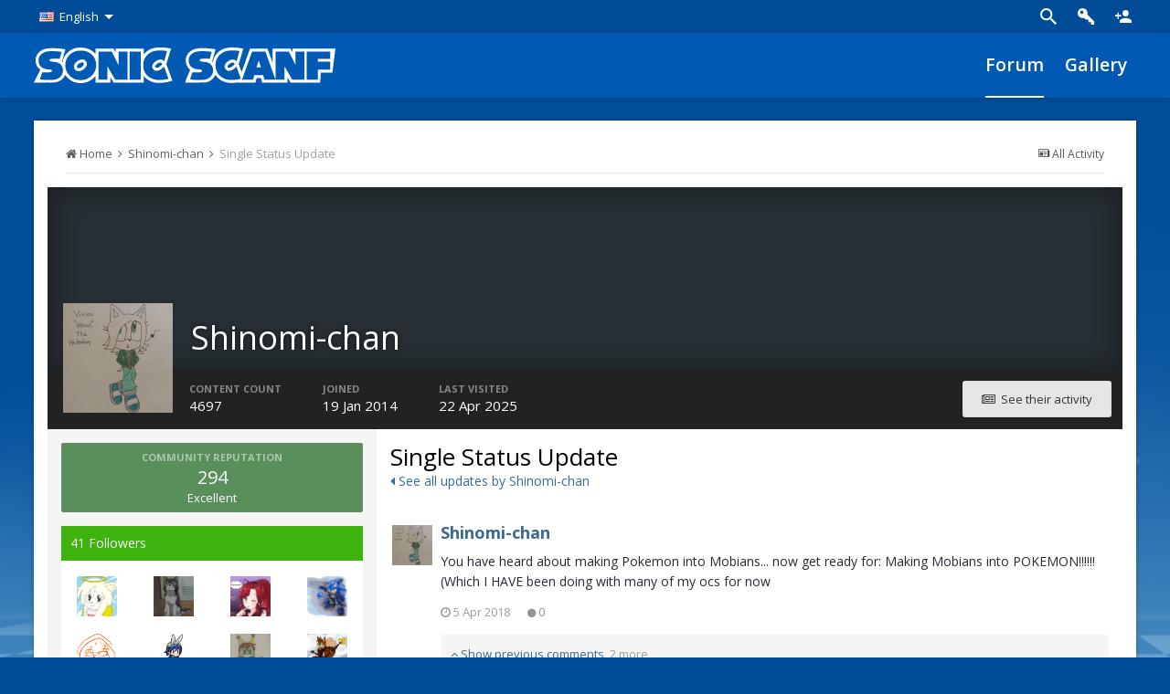

--- FILE ---
content_type: text/html;charset=UTF-8
request_url: https://en-forums.sonicscanf.org/profile/6006-shinomi-chan/?status=8382&type=status&page=2
body_size: 10596
content:
<!DOCTYPE html>
<html lang="en-US" dir="ltr">
	<head>
		<title>Single Status Update - Sonic SCANF Forums</title>
		<!--[if lt IE 9]>
			<link rel="stylesheet" type="text/css" href="https://en-forums.sonicscanf.org/uploads/css_built_2/5e61784858ad3c11f00b5706d12afe52_ie8.css.64d257259548346e615326967c0d2019.css">
			<script src="//en-forums.sonicscanf.org/applications/core/interface/html5shiv/html5shiv.js"></script>
		<![endif]-->
		
<meta charset="utf-8">

	<meta name="viewport" content="width=device-width, initial-scale=1">



	
		
			<meta property="og:site_name" content="Sonic SCANF Forums">
		
	

	
		
			<meta property="og:locale" content="en_US">
		
	

<meta name="theme-color" content="#3c6994">



		

	<link rel='stylesheet' href='https://en-forums.sonicscanf.org/uploads/css_built_2/341e4a57816af3ba440d891ca87450ff_framework.css.c65a878fad2c4954340d757601530436.css?v=906bb1581d' media='all'>

	<link rel='stylesheet' href='https://en-forums.sonicscanf.org/uploads/css_built_2/05e81b71abe4f22d6eb8d1a929494829_responsive.css.1fbcf17bc009b49bbd023b07fd85cebb.css?v=906bb1581d' media='all'>

	<link rel='stylesheet' href='https://en-forums.sonicscanf.org/uploads/css_built_2/90eb5adf50a8c640f633d47fd7eb1778_core.css.e8e30f7bbddb9ccdc5667978525b9c31.css?v=906bb1581d' media='all'>

	<link rel='stylesheet' href='https://en-forums.sonicscanf.org/uploads/css_built_2/5a0da001ccc2200dc5625c3f3934497d_core_responsive.css.f1dd89346dd8059241736922b6f5a926.css?v=906bb1581d' media='all'>

	<link rel='stylesheet' href='https://en-forums.sonicscanf.org/uploads/css_built_2/ffdbd8340d5c38a97b780eeb2549bc3f_profiles.css.765e3b5bec5dab1eae5dbefa331f5a48.css?v=906bb1581d' media='all'>

	<link rel='stylesheet' href='https://en-forums.sonicscanf.org/uploads/css_built_2/f2ef08fd7eaff94a9763df0d2e2aaa1f_streams.css.28b70ec3f504ea75d7430afb375ded23.css?v=906bb1581d' media='all'>

	<link rel='stylesheet' href='https://en-forums.sonicscanf.org/uploads/css_built_2/125515e1b6f230e3adf3a20c594b0cea_profiles_responsive.css.ce2af4a84f9f8a294d875f2b3ab7d3aa.css?v=906bb1581d' media='all'>



<link rel='stylesheet' href='https://en-forums.sonicscanf.org/uploads/css_built_2/258adbb6e4f3e83cd3b355f84e3fa002_custom.css.fd1a480b3c14ceeab496fa017d41aa61.css?v=906bb1581d' media='all'>


<link href='https://fonts.googleapis.com/css?family=Open+Sans:300italic,400italic,600italic,700italic,800italic,700,400,300,600,800&amp;subset=latin,cyrillic' rel='stylesheet' type='text/css'>
<link href='https://fonts.googleapis.com/css?family=PT+Sans+Caption:400,700&amp;subset=latin,cyrillic' rel='stylesheet' type='text/css'>
<link rel="stylesheet" href="https://media.sonicscanf.org/static/templates/sonicscanf/forumv8.css">

		

	

	
		<script type='text/javascript'>
			var ipsDebug = false;
		
			var CKEDITOR_BASEPATH = 'https://en-forums.sonicscanf.org/applications/core/interface/ckeditor/ckeditor/';
		
			var ipsSettings = {
				
				
				
				
				cookie_prefix: "ips4_",
				
				
				cookie_ssl: true,
				
				imgURL: "",
				baseURL: "https://en-forums.sonicscanf.org/",
				jsURL: "//en-forums.sonicscanf.org/applications/core/interface/js/js.php",
				csrfKey: "f1676a73d79890a2850b395dcf7aa87b",
				antiCache: "906bb1581d",
				useCompiledFiles: true,
				links_external: 1
			};
		</script>
	
	
	
	<script type='text/javascript' src='https://en-forums.sonicscanf.org/uploads/javascript_global/root_library.js.e8381ceb63d38a19fd3bbd3ebc9267f1.js?v=906bb1581d' data-ips></script>
	
	
	<script type='text/javascript' src='https://en-forums.sonicscanf.org/uploads/javascript_global/root_js_lang_1.js.bdbaec259c5acf8c39aecd48d96f26dd.js?v=906bb1581d' data-ips></script>
	
	
	<script type='text/javascript' src='https://en-forums.sonicscanf.org/uploads/javascript_global/root_framework.js.2f171d9057a1dba6efd48a56bc9afd89.js?v=906bb1581d' data-ips></script>
	
	
	<script type='text/javascript' src='https://en-forums.sonicscanf.org/uploads/javascript_core/global_global_core.js.eca7d2b8d9610cf8be19f81aa2303988.js?v=906bb1581d' data-ips></script>
	
	
	<script type='text/javascript' src='https://en-forums.sonicscanf.org/uploads/javascript_global/root_front.js.6718598fe95d69a4f0b2042e649d2df4.js?v=906bb1581d' data-ips></script>
	
	
	<script type='text/javascript' src='https://en-forums.sonicscanf.org/uploads/javascript_core/front_front_profile.js.294aee36590280adf89336a924883ea5.js?v=906bb1581d' data-ips></script>
	
	
	<script type='text/javascript' src='https://en-forums.sonicscanf.org/uploads/javascript_core/front_front_statuses.js.ba90a04b3d5e0c0874827ca7b79b11e6.js?v=906bb1581d' data-ips></script>
	
	
	<script type='text/javascript' src='https://en-forums.sonicscanf.org/uploads/javascript_core/front_front_core.js.62536d3aea6f8bf47da65ea397da2104.js?v=906bb1581d' data-ips></script>
	
	
	<script type='text/javascript' src='https://en-forums.sonicscanf.org/uploads/javascript_core/front_app.js.f70bded58af781c87c76f78ffef90566.js?v=906bb1581d' data-ips></script>
	
	
	<script type='text/javascript' src='https://en-forums.sonicscanf.org/uploads/javascript_global/root_map.js.20e17a51c2c6defb57b21e6101cd5565.js?v=906bb1581d' data-ips></script>
	
	
	
		<script type='text/javascript'>
			
				ips.setSetting( 'date_format', jQuery.parseJSON('"mm\/dd\/yy"') );
			
				ips.setSetting( 'date_first_day', jQuery.parseJSON('0') );
			
				ips.setSetting( 'remote_image_proxy', jQuery.parseJSON('0') );
			
			
		</script>
	

<script type="text/javascript" src="https://media.sonicscanf.org/static/templates/sonicscanf/scripts/mainv6.js"></script>

		

		<meta name='yandex-verification' content='49c9dfd76efbecaf' />
	</head>
	<body class='ipsApp ipsApp_front ipsJS_none ipsClearfix' data-controller='core.front.core.app' data-message="" data-pageApp='core' data-pageLocation='front' data-pageModule='members' data-pageController='profile' itemscope itemtype="http://schema.org/WebSite">
		<meta itemprop="url" content="https://en-forums.sonicscanf.org/">
		<a href='#elContent' class='ipsHide' title='Go to main content on this page' accesskey='m'>Jump to content</a>
		
	<div class="wrapper" id="wrapper">
	<div id="userbar">
	
<div class="container" data-controller='core.front.core.navBar'>
	<ul id="languages" class="actions left">
	  <li class="drop-arrow" data-dropdown><a href="#"><img src="https://media.sonicscanf.org/static/templates/sonicscanf/images/icons/lang/en.png">English</a>
	    <div class="dropdown fixed">
	      <ul>
	        <li><a href="https://en-forums.sonicscanf.org/">English</a></li>
	        <li><a href="https://forum.sonicscanf.org/">Русский</a></li>            
	      </ul>
	    </div>
	  </li>
	</ul>

	
<ul id='navigation' class='actions right' data-controller='core.front.core.userbar'>

	<li class="icon auth"><a href="http://en.sonicscanf.org/login/"></a></li>
	<li class="icon signup"><a href="http://en.sonicscanf.org/register/"></a></li>
	
</ul>


<ul id="search" class="actions right">
  <li class="icon search"><a href="#" data-ipsTooltip title='Search'></a></li>
</ul>

<div id='search-box' class="right" data-controller='core.front.core.quickSearch' itemprop="potentialAction" itemscope itemtype="http://schema.org/SearchAction">
  <form accept-charset='utf-8' action='https://en-forums.sonicscanf.org/search/' method='get'>
    <meta itemprop="target" content="https://en-forums.sonicscanf.org/search/?q={q}">
    <input type='text' id='elSearchField' placeholder='Search...' name='q' itemprop="query-input">
    <ul class="actions right">
      <li class="icon settings" data-dropdown><a href="#" data-ipsMenu data-ipsMenu-selectable='radio' data-ipsMenu-appendTo='#search-box'></a>
        <div class="dropdown fixed">
          <div class="head" data-role='searchingIn'>Custom...</div>
          <div class="content">
            <ul id='elSearchFilter_menu' class='ipsSearchMenu ipsMenu ipsMenu_selectable ipsMenu_narrow'>
              <li class='ipsMenu_item ipsMenu_itemChecked' data-ipsMenuValue='all'>
                <a href='https://en-forums.sonicscanf.org/?app=core&amp;module=search&amp;controller=search&amp;csrfKey=f1676a73d79890a2850b395dcf7aa87b' title='All Content'>All Content</a>
              </li>
              <li class='ipsMenu_sep'><hr></li>
              
              <li data-role='globalSearchMenuOptions'></li>
              <li class='ipsMenu_item ipsMenu_itemNonSelect'>
                <a href='https://en-forums.sonicscanf.org/search/' accesskey='4'><i class='fa fa-cog'></i> Advanced Search</a>
              </li>
            </ul>
          </div>
        </div>
      </li>
    </ul>
  </form>
</div>




</div>

	</div>
	<div id="menu">
	<div class="container">
		<a href="https://en-forums.sonicscanf.org/" id="logo"></a>
		<div id="menu-mobile"><ul class="actions"><li class="icon menu"><a href="#" id="sidebar-menu-button"></a></li></ul><a href="#">Forum</a></div>
		<ul id="main-menu">
		<!--<li id="menu-news"><a href="https://en.sonicscanf.org/news/">News</a></li>-->
		<li id="menu-forum" class="active"><a href="/">Forum</a></li>
		<li id="menu-gallery"><a href="https://en.sonicscanf.org/gallery/">Gallery</a></li>
		<!--<li id="menu-fanfiction"><a href="https://en.sonicscanf.org/fanfiction/">Fanfiction</a></li>-->
		<!--<li id="menu-comics"><a href="https://en.sonicscanf.org/comics/">Comics</a></li>-->
		</ul>
	</div>
	</div>
	<div class="container page">
	
	<div id='sidebar' class='' data-controller='core.front.widgets.sidebar'>
		<div class="top">
      <div class="head"></div>
      
    </div>
    <div class="wrapper guest">
      <ul class="menu-list">
        <li class="home">Forums<a href="https://en-forums.sonicscanf.org/"></a></li>
        <li class="search">Search<a href="https://en-forums.sonicscanf.org/search/"></a></li>
        
          <li class="auth">Sign In<a href="http://en.sonicscanf.org/login/"></a></li> 
          <li class="signup">Register<a href="http://en.sonicscanf.org/register/"></a></li> 
        
      </ul>
      
    </div>
	</div>

	<div id="content" class="forum">
		<div class="block">
				<div class="content" id='ipsLayout_contentArea'>
					<div id='elHeaderNavigation' class='ipsSubNavigation'>
						
<nav class='ipsBreadcrumb ipsBreadcrumb_top ipsFaded_withHover'>
	

	<ul class='ipsList_inline ipsPos_right'>
		
		<li>
			<a data-action="defaultStream" class='ipsType_light '  href='https://en-forums.sonicscanf.org/discover/'><i class='icon-newspaper'></i> <span>All Activity</span></a>
		</li>
		
	</ul>

	<ul  itemscope itemtype="http://schema.org/BreadcrumbList">
		<li  itemprop="itemListElement" itemscope itemtype="http://schema.org/ListItem">
			<a href='https://en-forums.sonicscanf.org/' itemprop="url">
				<span itemprop="name"><i class='fa fa-home'></i> Home <i class='fa fa-angle-right'></i></span>
			</a>
		</li>
		
		
			<li  itemprop="itemListElement" itemscope itemtype="http://schema.org/ListItem">
				
					<a href='https://en-forums.sonicscanf.org/profile/6006-shinomi-chan/' itemprop="url">
						<span itemprop="name">Shinomi-chan <i class='fa fa-angle-right'></i></span>
					</a>
				
			</li>
			
		
			<li  itemprop="itemListElement" itemscope itemtype="http://schema.org/ListItem">
				
					Single Status Update
				
			</li>
			
		
	</ul>
</nav>
					</div>
					<div id='ipsLayout_contentWrapper'>
						
						<div id='ipsLayout_mainArea'>
							<a id='elContent'></a>
							
							
							

	<div class='cWidgetContainer '  data-role='widgetReceiver' data-orientation='horizontal' data-widgetArea='header'>
		<ul class='ipsList_reset'>
    
			
				<li class='block  ipsWidgetHide ipsHide' data-blockID='app_core_announcements_announcements' data-blockConfig="true" data-blockTitle="Announcements" data-controller='core.front.widgets.block'></li>
			
		
    </ul>
	</div>


							

<!-- When altering this template be sure to also check for similar in the hovercard -->
<div data-controller='core.front.profile.main'>
	

<header data-role="profileHeader">
	<div class='ipsPageHead_special ' id='elProfileHeader' data-controller='core.front.core.coverPhoto' data-url="https://en-forums.sonicscanf.org/profile/6006-shinomi-chan/?csrfKey=f1676a73d79890a2850b395dcf7aa87b" data-coverOffset='0'>
		
		
		<div class='ipsColumns ipsColumns_collapsePhone' data-hideOnCoverEdit>
			<div class='ipsColumn ipsColumn_fixed ipsColumn_narrow ipsPos_center' id='elProfilePhoto'>
				
					<a href="https://en-forums.sonicscanf.org/uploads/monthly_2016_11/581f84ecce634_13000096_617854125034007_5502457929050049813_n_jpgoh2865235179042f3e6840595dc2cb6275oe58C6483D.191ab46697ae7f848905245b4db97db9" data-ipsLightbox class='ipsUserPhoto ipsUserPhoto_xlarge'>					
						<img src='https://en-forums.sonicscanf.org/uploads/monthly_2016_11/581f84ecce634_13000096_617854125034007_5502457929050049813_n_jpgoh2865235179042f3e6840595dc2cb6275oe58C6483D.thumb_191ab46697ae7f848905245b4db97db9.32d15dc5a6cfa337e15bcc1621692309' alt=''>
					</a>
				
				
			</div>
			<div class='ipsColumn ipsColumn_fluid'>
				<div class='ipsPos_left ipsPad cProfileHeader_name'>
					<h1 class='ipsType_reset'>Shinomi-chan</h1>
					<span>Members</span>
				</div>
				
					<ul class='ipsList_inline ipsPad ipsResponsive_hidePhone ipsResponsive_block'>
						
							
							<li>

<div data-followApp='core' data-followArea='member' data-followID='6006'  data-controller='core.front.core.followButton'>
	
		

	
</div></li>
						
						
					</ul>
				
			</div>
		</div>
	</div>

	<div class='ipsGrid ipsAreaBackground ipsPad ipsResponsive_showPhone ipsResponsive_block'>
		
		
			
		
		

		
			<div class='ipsGrid_span6'>
				
				

<div data-followApp='core' data-followArea='member' data-followID='6006'  data-controller='core.front.core.followButton'>
	
		

	
</div>
			</div>
		
		
		<div data-role='switchView' class='ipsGrid_span6'>
			<div data-action="goToProfile" data-type='phone' class='ipsHide'>
				<a href='https://en-forums.sonicscanf.org/profile/6006-shinomi-chan/' class='ipsButton ipsButton_light ipsButton_small ipsButton_fullWidth' title="Shinomi-chan's Profile"><i class='fa fa-user'></i></a>
			</div>
			<div data-action="browseContent" data-type='phone' class=''>
				<a href="https://en-forums.sonicscanf.org/profile/6006-shinomi-chan/content/" class='ipsButton ipsButton_alternate ipsButton_small ipsButton_fullWidth'  title="Shinomi-chan's Content"><i class='fa fa-newspaper-o'></i></a>
			</div>
		</div>
	</div>

	<div id='elProfileStats' class='ipsClearfix'>
		<div data-role='switchView' class='ipsResponsive_hidePhone ipsResponsive_block'>
			<a href='https://en-forums.sonicscanf.org/profile/6006-shinomi-chan/' class='ipsButton ipsButton_veryLight ipsButton_medium ipsPos_right ipsHide' data-action="goToProfile" data-type='full' title="Shinomi-chan's Profile"><i class='fa fa-user'></i> <span class='ipsResponsive_showDesktop ipsResponsive_inline'>&nbsp;View profile</span></a>
			<a href="https://en-forums.sonicscanf.org/profile/6006-shinomi-chan/content/" class='ipsButton ipsButton_light ipsButton_medium ipsPos_right ' data-action="browseContent" data-type='full' title="Shinomi-chan's Content"><i class='fa fa-newspaper-o'></i> <span class='ipsResponsive_showDesktop ipsResponsive_inline'>&nbsp;See their activity</span></a>
		</div>
		<ul class='ipsList_inline ipsPos_left'>
			<li>
				<h4 class='ipsType_minorHeading'>Content count</h4>
				4697
			</li>
			<li>
				<h4 class='ipsType_minorHeading'>Joined</h4>
				<time datetime='2014-01-19T10:22:03Z' title='01/19/14 10:22  AM' data-short='Jan 14'>19 Jan 2014</time>
			</li>
			<li>
				<h4 class='ipsType_minorHeading'>Last visited</h4>
				<span>
					 <time datetime='2025-04-22T10:00:49Z' title='04/22/25 10:00  AM' data-short='Apr 25'>22 Apr 2025</time>
				</span>
			</li>
		</ul>
	</div>
</header>
	<div data-role="profileContent">

		<div class='ipsColumns ipsColumns_noSpacing ipsColumns_collapseTablet' data-controller="core.front.profile.body">
			<div class='ipsColumn ipsColumn_fixed ipsColumn_veryWide' id='elProfileInfoColumn'>
				<div class='ipsAreaBackground_light ipsPad'>
					
						<div class='cProfileSidebarBlock ipsBox ipsSpacer_bottom'>
							
								<div class='cProfileRepScore ipsPad_half cProfileRepScore_positive'>
									<h2 class='ipsType_minorHeading'>Community Reputation</h2>
									<span class='cProfileRepScore_points'>294</span>
									
										<span class='cProfileRepScore_title'>Excellent</span>
									
									
								</div>
							
						</div>
					
					
					
                        
                    
					
						<div class='ipsWidget ipsWidget_vertical cProfileSidebarBlock ipsBox ipsSpacer_bottom' id='elFollowers' data-feedID='member-6006' data-controller='core.front.profile.followers'>
							

<h2 class='ipsWidget_title ipsType_reset'>
	
	41 Followers
</h2>
<div class='ipsWidget_inner'>
	
		<ul class='ipsGrid ipsSpacer_top'>
			
				
					<li class='ipsGrid_span3 ipsType_center ' data-ipsTooltip title='sweet_lil_Eliza'>


	<a href="https://en-forums.sonicscanf.org/profile/5723-sweet_lil_eliza/"  class="ipsUserPhoto ipsUserPhoto_mini" title="Go to sweet_lil_Eliza's profile">
		<img src='https://en-forums.sonicscanf.org/uploads/monthly_2016_12/xmas.png.e77b7f8fe22a4a8e78a884392b4bb3a5.thumb.png.3536d5bf1d13cce58ed7f37f90d730ee.png' alt='sweet_lil_Eliza' itemprop="image">
	</a>
</li>
				
			
				
					<li class='ipsGrid_span3 ipsType_center ' data-ipsTooltip title='Inuki'>


	<a href="https://en-forums.sonicscanf.org/profile/7058-inuki/"  class="ipsUserPhoto ipsUserPhoto_mini" title="Go to Inuki's profile">
		<img src='https://en-forums.sonicscanf.org/uploads/profile/photo-thumb-7058.png' alt='Inuki' itemprop="image">
	</a>
</li>
				
			
				
					<li class='ipsGrid_span3 ipsType_center ' data-ipsTooltip title='Margred'>


	<a href="https://en-forums.sonicscanf.org/profile/8625-margred/"  class="ipsUserPhoto ipsUserPhoto_mini" title="Go to Margred's profile">
		<img src='https://en-forums.sonicscanf.org/uploads/monthly_2020_12/20201220_013440.jpg.7f7b3ff96ad13b9c2bd973ab55cefe65.thumb.jpg.d3c5556564d2d16a061d2e2b32977bf5.jpg' alt='Margred' itemprop="image">
	</a>
</li>
				
			
				
					<li class='ipsGrid_span3 ipsType_center ' data-ipsTooltip title='Lino Blythe'>


	<a href="https://en-forums.sonicscanf.org/profile/7039-lino-blythe/"  class="ipsUserPhoto ipsUserPhoto_mini" title="Go to Lino Blythe's profile">
		<img src='https://en-forums.sonicscanf.org/uploads/profile/photo-thumb-7039.png' alt='Lino Blythe' itemprop="image">
	</a>
</li>
				
			
				
					<li class='ipsGrid_span3 ipsType_center ' data-ipsTooltip title='Delicious echidna'>


	<a href="https://en-forums.sonicscanf.org/profile/395-delicious-echidna/"  class="ipsUserPhoto ipsUserPhoto_mini" title="Go to Delicious echidna's profile">
		<img src='https://en-forums.sonicscanf.org/uploads/monthly_2019_08/jody_3.png.a0065cf1cb72f4e610cccfba0b6cb4e6.thumb.png.c05d8f7d8576b0857407963da304cad5.png' alt='Delicious echidna' itemprop="image">
	</a>
</li>
				
			
				
					<li class='ipsGrid_span3 ipsType_center ' data-ipsTooltip title='Pearl98'>


	<a href="https://en-forums.sonicscanf.org/profile/249-pearl98/"  class="ipsUserPhoto ipsUserPhoto_mini" title="Go to Pearl98's profile">
		<img src='https://en-forums.sonicscanf.org/uploads/monthly_2018_08/Spring_Chrom.thumb.png.2642afeb851b49167d6db5df9074bec9.png' alt='Pearl98' itemprop="image">
	</a>
</li>
				
			
				
					<li class='ipsGrid_span3 ipsType_center ' data-ipsTooltip title='Skye Prower'>


	<a href="https://en-forums.sonicscanf.org/profile/415-skye-prower/"  class="ipsUserPhoto ipsUserPhoto_mini" title="Go to Skye Prower's profile">
		<img src='https://en-forums.sonicscanf.org/uploads/monthly_2017_11/5a033f172642f_23231178_923688991117184_6338213083116180147_n_jpgoh034a4464a057f918f7a33a64de6f8227oe5AAA3946.thumb_83cffe62d7de2d4ba9f8191329fb7b1b.a8d8ec7aac5bb42ce5fe0a51a58f3092' alt='Skye Prower' itemprop="image">
	</a>
</li>
				
			
				
					<li class='ipsGrid_span3 ipsType_center ' data-ipsTooltip title='Danny Felixe'>


	<a href="https://en-forums.sonicscanf.org/profile/625-danny-felixe/"  class="ipsUserPhoto ipsUserPhoto_mini" title="Go to Danny Felixe's profile">
		<img src='https://en-forums.sonicscanf.org/uploads/monthly_2020_09/Dylan-s-Bday-2020.jpg.eed150438b068ddd0df7928f2bcf3aa5.thumb.jpg.97a35b2ed6e6b5a0cf1d56371a62f8e5.jpg' alt='Danny Felixe' itemprop="image">
	</a>
</li>
				
			
				
					<li class='ipsGrid_span3 ipsType_center ' data-ipsTooltip title='Device'>


	<a href="https://en-forums.sonicscanf.org/profile/2966-device/"  class="ipsUserPhoto ipsUserPhoto_mini" title="Go to Device's profile">
		<img src='https://en-forums.sonicscanf.org/uploads/profile/photo-thumb-2966.png' alt='Device' itemprop="image">
	</a>
</li>
				
			
				
					<li class='ipsGrid_span3 ipsType_center ' data-ipsTooltip title='The Jest'>


	<a href="https://en-forums.sonicscanf.org/profile/280-the-jest/"  class="ipsUserPhoto ipsUserPhoto_mini" title="Go to The Jest's profile">
		<img src='https://en-forums.sonicscanf.org/uploads/profile/photo-thumb-280.png' alt='The Jest' itemprop="image">
	</a>
</li>
				
			
				
					<li class='ipsGrid_span3 ipsType_center ' data-ipsTooltip title='Shadow'>


	<a href="https://en-forums.sonicscanf.org/profile/317-shadow/"  class="ipsUserPhoto ipsUserPhoto_mini" title="Go to Shadow's profile">
		<img src='https://en-forums.sonicscanf.org/uploads/monthly_2016_03/LastOrderAvatar.png.3814d7606366ec9e80d8671ef9b4a97f.thumb.png.5157cadca732d8e8694ee4ad244becff.png' alt='Shadow' itemprop="image">
	</a>
</li>
				
			
				
					<li class='ipsGrid_span3 ipsType_center ' data-ipsTooltip title='BrayPlays (Formerly CyDra)'>


	<a href="https://en-forums.sonicscanf.org/profile/614-brayplays-formerly-cydra/"  class="ipsUserPhoto ipsUserPhoto_mini" title="Go to BrayPlays (Formerly CyDra)'s profile">
		<img src='https://en-forums.sonicscanf.org/uploads/monthly_2023_04/644942c0baa26_unnamed(2).jpg.b834748ca7a6c596b006bb8e7137174e.thumb.jpg.13cdad7a5927f255b053ca3f1ebeb97c.jpg' alt='BrayPlays (Formerly CyDra)' itemprop="image">
	</a>
</li>
				
			
		</ul>
	
</div>

	<p class='ipsType_right ipsType_reset ipsPad_half ipsType_small ipsType_light ipsAreaBackground_light'>
		<a href='https://en-forums.sonicscanf.org/profile/6006-shinomi-chan/followers/' class='ipsType_blendLinks'>See all followers <i class='fa fa-caret-right'></i></a>
	</p>

						</div>
	 				

					<div class='ipsWidget ipsWidget_vertical cProfileSidebarBlock ipsBox ipsSpacer_bottom'>
						<h2 class='ipsWidget_title ipsType_reset'>About Shinomi-chan</h2>
						<div class='ipsWidget_inner ipsPad'>
							
							<ul class='ipsDataList ipsDataList_reducedSpacing cProfileFields'>
								
								
									<li class='ipsDataItem'>
										<span class='ipsDataItem_generic ipsDataItem_size3 ipsType_break'><strong>Rank</strong></span>
										<div class='ipsDataItem_generic ipsType_break'>
											
												Regular
												<br>
											
											<span class='ipsPip'></span><span class='ipsPip'></span><span class='ipsPip'></span>
										</div>
									</li>
								
								
									<li class='ipsDataItem'>
										<span class='ipsDataItem_generic ipsDataItem_size3 ipsType_break'><strong>Birthday</strong></span>
										<span class='ipsDataItem_generic'>01/31/96</span>
									</li>
								
							</ul>
						</div>
					</div>
					
						
						<div class='ipsWidget ipsWidget_vertical cProfileSidebarBlock ipsBox ipsSpacer_bottom'>
							
                                <h2 class='ipsWidget_title ipsType_reset'>Profile Information</h2>
                            
                            <div class='ipsWidget_inner ipsPad'>
								<ul class='ipsDataList ipsDataList_reducedSpacing cProfileFields'>
									
										<li class='ipsDataItem ipsType_break'>
											<span class='ipsDataItem_generic ipsDataItem_size3 ipsType_break'><strong>Gender</strong></span>
											<span class='ipsDataItem_generic'>Female</span>
										</li>
									
										<li class='ipsDataItem ipsType_break'>
											<span class='ipsDataItem_generic ipsDataItem_size3 ipsType_break'><strong>Location</strong></span>
											<span class='ipsDataItem_generic'>Probably somewhere, Possibly DEAD</span>
										</li>
									
										<li class='ipsDataItem ipsType_break'>
											<span class='ipsDataItem_generic ipsDataItem_size3 ipsType_break'><strong>Interests</strong></span>
											<span class='ipsDataItem_generic'>Sonic comics/games video games (Persona, Kingdom Hearts, Rpg maker games etc.)<br />
<br />
 anime<br />
<br />
 manga/manhua<br />
<br />
cartoons (mostly old cartoon networks and Disney but eh.. There are many good old cartoons)<br />
<br />
 horror movies/stories, Creepy Pasta<br />
<br />
Mysteries, Unknown places, anything mystical<br />
<br />
Vocaloid (games and songs)<br />
<br />
 drawing (mostly Sonic characters own and original characters) though I&#039;ve tried practicing drawing people too<br />
<br />
Writing Fanfics<br />
<br />
 Everything that has to do with ghosts, fairies, zombies and such (so anything Supernatural or magical)<br />
<br />
Making New friends. (so if you want to talk to me then just send a message!)<br />
<br />
Hugs :3 There can never be too much hugs<br />
<br />
Red color or anything red<br />
<br />
Depends.. But sometimes Role-Play (If it is light role-play since I&#039;m not really good at it..)<br />
<br />
Watching different youtubers videos (Jacksepticeye, Anime Man, Akidearest, Channel Awesome, Nostalgia Critic, Domics, TheFearRaiser, Nigahiga, Markiplier, Pewdiepie, Laeppavika, Jordan Underneath, Peanutbuttergamer, Caddicarus, Scarfulhu, Cinnamontoastken, Jontron, Brutalmoose mostly but if you know other great youtubers I&#039;d be more than glad to hear about them :) )</span>
										</li>
									
								</ul>
							</div>
						</div>
						
					
						
						<div class='ipsWidget ipsWidget_vertical cProfileSidebarBlock ipsBox ipsSpacer_bottom'>
							
                                <h2 class='ipsWidget_title ipsType_reset'>Contact Methods</h2>
                            
                            <div class='ipsWidget_inner ipsPad'>
								<ul class='ipsDataList ipsDataList_reducedSpacing cProfileFields'>
									
										<li class='ipsDataItem ipsType_break'>
											<span class='ipsDataItem_generic ipsDataItem_size3 ipsType_break'><strong>Steam</strong></span>
											<span class='ipsDataItem_generic'>shinomichan</span>
										</li>
									
										<li class='ipsDataItem ipsType_break'>
											<span class='ipsDataItem_generic ipsDataItem_size3 ipsType_break'><strong>DeviantArt</strong></span>
											<span class='ipsDataItem_generic'>ShinomiChancy</span>
										</li>
									
										<li class='ipsDataItem ipsType_break'>
											<span class='ipsDataItem_generic ipsDataItem_size3 ipsType_break'><strong>YouTube</strong></span>
											<span class='ipsDataItem_generic'>Shinomi Chan</span>
										</li>
									
								</ul>
							</div>
						</div>
						
					
					
					
						<div class='ipsWidget ipsWidget_vertical cProfileSidebarBlock ipsBox ipsSpacer_bottom' data-controller='core.front.profile.toggleBlock'>
							


	
	<h2 class='ipsWidget_title ipsType_reset'>
		

		Recent Profile Visitors
	</h2>
	<div class='ipsWidget_inner ipsPad'>
		<span class='ipsType_light'>
			584853 profile views
		</span>
		
			<ul class='ipsDataList ipsDataList_reducedSpacing ipsSpacer_top'>
			
				<li class='ipsDataItem'>
					<div class='ipsType_center ipsDataItem_icon'>
						


	<a href="https://en-forums.sonicscanf.org/profile/8625-margred/" data-ipsHover data-ipsHover-target="https://en-forums.sonicscanf.org/profile/8625-margred/?do=hovercard" class="ipsUserPhoto ipsUserPhoto_tiny" title="Go to Margred's profile">
		<img src='https://en-forums.sonicscanf.org/uploads/monthly_2020_12/20201220_013440.jpg.7f7b3ff96ad13b9c2bd973ab55cefe65.thumb.jpg.d3c5556564d2d16a061d2e2b32977bf5.jpg' alt='Margred' itemprop="image">
	</a>

					</div>
					<div class='ipsDataItem_main'>
						<h3 class='ipsDataItem_title'>
<a href='https://en-forums.sonicscanf.org/profile/8625-margred/' data-ipsHover data-ipsHover-target='https://en-forums.sonicscanf.org/profile/8625-margred/?do=hovercard&amp;referrer=https%253A%252F%252Fen-forums.sonicscanf.org%252Fprofile%252F6006-shinomi-chan%252F%253Fstatus%253D8382%2526type%253Dstatus%2526page%253D2' title="Go to Margred's profile">Margred</a></h3>
						<p class='ipsDataItem_meta ipsType_light'><time datetime='2025-07-01T08:05:25Z' title='07/01/25  8:05  AM' data-short='Jul 25'>1 Jul 2025</time></p>
					</div>
				</li>
			
				<li class='ipsDataItem'>
					<div class='ipsType_center ipsDataItem_icon'>
						


	<a href="https://en-forums.sonicscanf.org/profile/6321-thevaleev/" data-ipsHover data-ipsHover-target="https://en-forums.sonicscanf.org/profile/6321-thevaleev/?do=hovercard" class="ipsUserPhoto ipsUserPhoto_tiny" title="Go to thevaleev's profile">
		<img src='https://en-forums.sonicscanf.org/uploads/monthly_2025_03/pic.png.176d683a13c411ced16e97bb260290c7.thumb.png.8fbbefcfb19a48dd4bae640409e73493.png' alt='thevaleev' itemprop="image">
	</a>

					</div>
					<div class='ipsDataItem_main'>
						<h3 class='ipsDataItem_title'>
<a href='https://en-forums.sonicscanf.org/profile/6321-thevaleev/' data-ipsHover data-ipsHover-target='https://en-forums.sonicscanf.org/profile/6321-thevaleev/?do=hovercard&amp;referrer=https%253A%252F%252Fen-forums.sonicscanf.org%252Fprofile%252F6006-shinomi-chan%252F%253Fstatus%253D8382%2526type%253Dstatus%2526page%253D2' title="Go to thevaleev's profile">thevaleev</a></h3>
						<p class='ipsDataItem_meta ipsType_light'><time datetime='2025-03-27T10:14:28Z' title='03/27/25 10:14  AM' data-short='Mar 25'>27 Mar 2025</time></p>
					</div>
				</li>
			
				<li class='ipsDataItem'>
					<div class='ipsType_center ipsDataItem_icon'>
						


	<a href="https://en-forums.sonicscanf.org/profile/1799-chaoskaiser/" data-ipsHover data-ipsHover-target="https://en-forums.sonicscanf.org/profile/1799-chaoskaiser/?do=hovercard" class="ipsUserPhoto ipsUserPhoto_tiny" title="Go to ChaosKaiser's profile">
		<img src='https://en-forums.sonicscanf.org/uploads/monthly_2017_12/5a32c1e193fa4_25299065_943375189148564_8782068923602368202_n_jpgoh6df7bed1a7db67527fe6ddc003b3976doe5ABD4A1E.thumb_324fc5eb15d000bcf3641190b0867d0a.075e326f42534f9f8069ca93d744e75d' alt='ChaosKaiser' itemprop="image">
	</a>

					</div>
					<div class='ipsDataItem_main'>
						<h3 class='ipsDataItem_title'>
<a href='https://en-forums.sonicscanf.org/profile/1799-chaoskaiser/' data-ipsHover data-ipsHover-target='https://en-forums.sonicscanf.org/profile/1799-chaoskaiser/?do=hovercard&amp;referrer=https%253A%252F%252Fen-forums.sonicscanf.org%252Fprofile%252F6006-shinomi-chan%252F%253Fstatus%253D8382%2526type%253Dstatus%2526page%253D2' title="Go to ChaosKaiser's profile">ChaosKaiser</a></h3>
						<p class='ipsDataItem_meta ipsType_light'><time datetime='2025-03-21T12:59:01Z' title='03/21/25 12:59  PM' data-short='Mar 25'>21 Mar 2025</time></p>
					</div>
				</li>
			
				<li class='ipsDataItem'>
					<div class='ipsType_center ipsDataItem_icon'>
						


	<a href="https://en-forums.sonicscanf.org/profile/625-danny-felixe/" data-ipsHover data-ipsHover-target="https://en-forums.sonicscanf.org/profile/625-danny-felixe/?do=hovercard" class="ipsUserPhoto ipsUserPhoto_tiny" title="Go to Danny Felixe's profile">
		<img src='https://en-forums.sonicscanf.org/uploads/monthly_2020_09/Dylan-s-Bday-2020.jpg.eed150438b068ddd0df7928f2bcf3aa5.thumb.jpg.97a35b2ed6e6b5a0cf1d56371a62f8e5.jpg' alt='Danny Felixe' itemprop="image">
	</a>

					</div>
					<div class='ipsDataItem_main'>
						<h3 class='ipsDataItem_title'>
<a href='https://en-forums.sonicscanf.org/profile/625-danny-felixe/' data-ipsHover data-ipsHover-target='https://en-forums.sonicscanf.org/profile/625-danny-felixe/?do=hovercard&amp;referrer=https%253A%252F%252Fen-forums.sonicscanf.org%252Fprofile%252F6006-shinomi-chan%252F%253Fstatus%253D8382%2526type%253Dstatus%2526page%253D2' title="Go to Danny Felixe's profile">Danny Felixe</a></h3>
						<p class='ipsDataItem_meta ipsType_light'><time datetime='2025-01-23T18:12:31Z' title='01/23/25  6:12  PM' data-short='Jan 25'>23 Jan 2025</time></p>
					</div>
				</li>
			
				<li class='ipsDataItem'>
					<div class='ipsType_center ipsDataItem_icon'>
						


	<a href="https://en-forums.sonicscanf.org/profile/427-geoffrey-st-john/" data-ipsHover data-ipsHover-target="https://en-forums.sonicscanf.org/profile/427-geoffrey-st-john/?do=hovercard" class="ipsUserPhoto ipsUserPhoto_tiny" title="Go to Geoffrey St John's profile">
		<img src='https://en-forums.sonicscanf.org/uploads/monthly_2020_12/img_20170720_161924_by_cesarlocodellapiz-dbh0j9t.jpg.2172590773046fa189c6573122087a32.thumb.jpg.8787391a905db35bf80a59f831011cc9.jpg' alt='Geoffrey St John' itemprop="image">
	</a>

					</div>
					<div class='ipsDataItem_main'>
						<h3 class='ipsDataItem_title'>
<a href='https://en-forums.sonicscanf.org/profile/427-geoffrey-st-john/' data-ipsHover data-ipsHover-target='https://en-forums.sonicscanf.org/profile/427-geoffrey-st-john/?do=hovercard&amp;referrer=https%253A%252F%252Fen-forums.sonicscanf.org%252Fprofile%252F6006-shinomi-chan%252F%253Fstatus%253D8382%2526type%253Dstatus%2526page%253D2' title="Go to Geoffrey St John's profile">Geoffrey St John</a></h3>
						<p class='ipsDataItem_meta ipsType_light'><time datetime='2025-01-21T11:44:11Z' title='01/21/25 11:44  AM' data-short='Jan 25'>21 Jan 2025</time></p>
					</div>
				</li>
			
				<li class='ipsDataItem'>
					<div class='ipsType_center ipsDataItem_icon'>
						


	<a href="https://en-forums.sonicscanf.org/profile/12020-yumallah/" data-ipsHover data-ipsHover-target="https://en-forums.sonicscanf.org/profile/12020-yumallah/?do=hovercard" class="ipsUserPhoto ipsUserPhoto_tiny" title="Go to yumallah's profile">
		<img src='https://en-forums.sonicscanf.org/uploads/monthly_2023_09/Picsart_23-08-25_13-01-33-626.jpg.72fd61cc393a57b93e039e46d067dbd0.thumb.jpg.a408f6277453aeeb299b971913912f58.jpg' alt='yumallah' itemprop="image">
	</a>

					</div>
					<div class='ipsDataItem_main'>
						<h3 class='ipsDataItem_title'>
<a href='https://en-forums.sonicscanf.org/profile/12020-yumallah/' data-ipsHover data-ipsHover-target='https://en-forums.sonicscanf.org/profile/12020-yumallah/?do=hovercard&amp;referrer=https%253A%252F%252Fen-forums.sonicscanf.org%252Fprofile%252F6006-shinomi-chan%252F%253Fstatus%253D8382%2526type%253Dstatus%2526page%253D2' title="Go to yumallah's profile">yumallah</a></h3>
						<p class='ipsDataItem_meta ipsType_light'><time datetime='2023-01-06T23:14:52Z' title='01/06/23 11:14  PM' data-short='Jan 23'>6 Jan 2023</time></p>
					</div>
				</li>
			
			</ul>
		
	</div>

		
						</div>
					
				</div>

			</div>
			<section class='ipsColumn ipsColumn_fluid'>
				
<div class='ipsPad' id='elSingleStatusUpdate'>
	<h2 class='ipsType_pageTitle '>
		Single Status Update
	</h2>
	<p class='ipsType_reset ipsType_normal ipsSpacer_bottom'>
		<a href='https://en-forums.sonicscanf.org/profile/6006-shinomi-chan/?do=content&amp;type=core_statuses_status&amp;change_section=1'><i class='fa fa-caret-left'></i> See all updates by Shinomi-chan</a>
	</p>
	<div data-controller='core.front.profile.statusFeed' class='cStatusUpdates ipsSpacer_top'>
		<ol class='ipsType_normal ipsList_reset' data-role='commentFeed'>
			

<li data-controller='core.front.statuses.status' class='ipsStreamItem ipsStreamItem_contentBlock   ipsAreaBackground_reset ipsPad' data-timestamp='1522944804' data-role='activityItem' data-statusid="8382">
	<a id='status-8382'></a>
	<div class='ipsStreamItem_container'>
		<div class='ipsStreamItem_header ipsPhotoPanel ipsPhotoPanel_mini'>
			<span class='ipsStreamItem_contentType' data-ipsTooltip title='Status Update'><i class='fa fa-user'></i></span>
			
				


	<a href="https://en-forums.sonicscanf.org/profile/6006-shinomi-chan/" data-ipsHover data-ipsHover-target="https://en-forums.sonicscanf.org/profile/6006-shinomi-chan/?do=hovercard" class="ipsUserPhoto ipsUserPhoto_mini" title="Go to Shinomi-chan's profile">
		<img src='https://en-forums.sonicscanf.org/uploads/monthly_2016_11/581f84ecce634_13000096_617854125034007_5502457929050049813_n_jpgoh2865235179042f3e6840595dc2cb6275oe58C6483D.thumb_191ab46697ae7f848905245b4db97db9.32d15dc5a6cfa337e15bcc1621692309' alt='Shinomi-chan' itemprop="image">
	</a>

			
			<div>
				<h2 class='ipsType_reset ipsStreamItem_title  ipsType_break'>
					
						<strong>
							
								
<a href='https://en-forums.sonicscanf.org/profile/6006-shinomi-chan/' data-ipsHover data-ipsHover-target='https://en-forums.sonicscanf.org/profile/6006-shinomi-chan/?do=hovercard&amp;referrer=https%253A%252F%252Fen-forums.sonicscanf.org%252Fprofile%252F6006-shinomi-chan%252F%253Fstatus%253D8382%2526type%253Dstatus%2526page%253D2' title="Go to Shinomi-chan's profile">Shinomi-chan</a>
							
						</strong>
					
					
				</h2>
				
			</div>
		</div>
		
			<div class='ipsStreamItem_snippet'>
				<div class='ipsType_richText ipsType_normal ipsContained'>
<p>You have heard about making Pokemon into Mobians... now get ready for: Making Mobians into POKEMON!!!!!! (Which I HAVE been doing with many of my ocs for now</p>
</div>
			</div>
		
		
			<ul class='ipsList_inline ipsStreamItem_meta ipsFaded_withHover'>
				<li class='ipsType_medium'> <a href='https://en-forums.sonicscanf.org/profile/6006-shinomi-chan/?status=8382&amp;type=status' class='ipsType_blendLinks'><span class='ipsType_light'><i class='fa fa-clock-o'></i> <time datetime='2018-04-05T16:13:24Z' title='04/05/18  4:13  PM' data-short='Apr 18'>5 Apr 2018</time></span></a></li>
				
					<li class='ipsType_light ipsType_medium'>
<div data-controller='core.front.core.reputation' class='ipsRep_mini'>
	
		<div class='ipsLikeRep'>
			
				<span class='ipsReputation_count ipsType_neutral'><i class='fa fa-circle ipsType_small'></i> 0</span>
			
			
			
		</div>
	
</div></li>
				
				
					
			</ul>
		
		
			<div class='ipsComment_feed ipsComment_subComments ipsType_medium'>
				<ol class="ipsList_reset" data-role='statusComments' data-currentPage='2'>
					


	

	
		<li class="ipsComment ipsClearfix ipsAreaBackground_light cStatusUpdates_pagination">
			<a href="https://en-forums.sonicscanf.org/profile/6006-shinomi-chan/?status=8382&amp;type=status&amp;page=3" data-action="loadPreviousComments"><i class="fa fa-angle-up"></i> Show previous comments &nbsp;<span class="ipsType_light">2 more</span></a>
		</li>
	



	


	
<li class="ipsComment ipsAreaBackground_light ipsClearfix " data-commentid="32862" itemscope itemtype="http://schema.org/Comment">
	


	<a href="https://en-forums.sonicscanf.org/profile/415-skye-prower/" data-ipsHover data-ipsHover-target="https://en-forums.sonicscanf.org/profile/415-skye-prower/?do=hovercard" class="ipsUserPhoto ipsUserPhoto_tiny" title="Go to Skye Prower's profile">
		<img src='https://en-forums.sonicscanf.org/uploads/monthly_2017_11/5a033f172642f_23231178_923688991117184_6338213083116180147_n_jpgoh034a4464a057f918f7a33a64de6f8227oe5AAA3946.thumb_83cffe62d7de2d4ba9f8191329fb7b1b.a8d8ec7aac5bb42ce5fe0a51a58f3092' alt='Skye Prower' itemprop="image">
	</a>

	
<div class="ipsComment_content ipsFaded_withHover" data-controller="core.front.core.comment">
	<p class="ipsComment_author ipsType_normal" itemprop="creator" itemscope="" itemtype="http://schema.org/Person">
		<strong>
<a href='https://en-forums.sonicscanf.org/profile/415-skye-prower/' data-ipsHover data-ipsHover-target='https://en-forums.sonicscanf.org/profile/415-skye-prower/?do=hovercard&amp;referrer=https%253A%252F%252Fen-forums.sonicscanf.org%252Fprofile%252F6006-shinomi-chan%252F%253Fstatus%253D8382%2526type%253Dstatus%2526page%253D2' title="Go to Skye Prower's profile">Skye Prower</a></strong>
		
	</p>
	<div data-role="commentContent" class='ipsType_richText ipsType_medium ipsContained' data-controller='core.front.core.lightboxedImages'>
		
<p>Is this Fennikin fever all over again?</p>

	</div>
	<ul class="ipsList_inline ipsType_medium cStatusTools">
		<li class="ipsType_light"><a href='https://en-forums.sonicscanf.org/profile/6006-shinomi-chan/?status=8382&amp;reply=32862&amp;type=status' class='ipsType_blendLinks'><time datetime='2018-04-05T19:21:38Z' title='04/05/18  7:21  PM' data-short='Apr 18'>5 Apr 2018</time></a></li>
		
			<li>
<div data-controller='core.front.core.reputation' class='ipsRep_mini'>
	
		<div class='ipsLikeRep'>
			
				<span class='ipsReputation_count ipsType_neutral'><i class='fa fa-circle ipsType_small'></i> 0</span>
			
			
			
		</div>
	
</div></li>
		
		
		
	</ul>
</div>
</li>

	


	
<li class="ipsComment ipsAreaBackground_light ipsClearfix " data-commentid="32866" itemscope itemtype="http://schema.org/Comment">
	


	<a href="https://en-forums.sonicscanf.org/profile/6006-shinomi-chan/" data-ipsHover data-ipsHover-target="https://en-forums.sonicscanf.org/profile/6006-shinomi-chan/?do=hovercard" class="ipsUserPhoto ipsUserPhoto_tiny" title="Go to Shinomi-chan's profile">
		<img src='https://en-forums.sonicscanf.org/uploads/monthly_2016_11/581f84ecce634_13000096_617854125034007_5502457929050049813_n_jpgoh2865235179042f3e6840595dc2cb6275oe58C6483D.thumb_191ab46697ae7f848905245b4db97db9.32d15dc5a6cfa337e15bcc1621692309' alt='Shinomi-chan' itemprop="image">
	</a>

	
<div class="ipsComment_content ipsFaded_withHover" data-controller="core.front.core.comment">
	<p class="ipsComment_author ipsType_normal" itemprop="creator" itemscope="" itemtype="http://schema.org/Person">
		<strong>
<a href='https://en-forums.sonicscanf.org/profile/6006-shinomi-chan/' data-ipsHover data-ipsHover-target='https://en-forums.sonicscanf.org/profile/6006-shinomi-chan/?do=hovercard&amp;referrer=https%253A%252F%252Fen-forums.sonicscanf.org%252Fprofile%252F6006-shinomi-chan%252F%253Fstatus%253D8382%2526type%253Dstatus%2526page%253D2' title="Go to Shinomi-chan's profile">Shinomi-chan</a></strong>
		
	</p>
	<div data-role="commentContent" class='ipsType_richText ipsType_medium ipsContained' data-controller='core.front.core.lightboxedImages'>
		
<p>mmmmmmmmmmmm no, this is OCS :D wheeeeeeeeeeeeeeeeeeeeeeeeeeeeeeeee (and sorta maybe yes, shhhhhhhhh)</p>

	</div>
	<ul class="ipsList_inline ipsType_medium cStatusTools">
		<li class="ipsType_light"><a href='https://en-forums.sonicscanf.org/profile/6006-shinomi-chan/?status=8382&amp;reply=32866&amp;type=status' class='ipsType_blendLinks'><time datetime='2018-04-05T20:47:42Z' title='04/05/18  8:47  PM' data-short='Apr 18'>5 Apr 2018</time></a></li>
		
			<li>
<div data-controller='core.front.core.reputation' class='ipsRep_mini'>
	
		<div class='ipsLikeRep'>
			
				<span class='ipsReputation_count ipsType_neutral'><i class='fa fa-circle ipsType_small'></i> 0</span>
			
			
			
		</div>
	
</div></li>
		
		
		
	</ul>
</div>
</li>

	


	
<li class="ipsComment ipsAreaBackground_light ipsClearfix " data-commentid="32867" itemscope itemtype="http://schema.org/Comment">
	


	<a href="https://en-forums.sonicscanf.org/profile/625-danny-felixe/" data-ipsHover data-ipsHover-target="https://en-forums.sonicscanf.org/profile/625-danny-felixe/?do=hovercard" class="ipsUserPhoto ipsUserPhoto_tiny" title="Go to Danny Felixe's profile">
		<img src='https://en-forums.sonicscanf.org/uploads/monthly_2020_09/Dylan-s-Bday-2020.jpg.eed150438b068ddd0df7928f2bcf3aa5.thumb.jpg.97a35b2ed6e6b5a0cf1d56371a62f8e5.jpg' alt='Danny Felixe' itemprop="image">
	</a>

	
<div class="ipsComment_content ipsFaded_withHover" data-controller="core.front.core.comment">
	<p class="ipsComment_author ipsType_normal" itemprop="creator" itemscope="" itemtype="http://schema.org/Person">
		<strong>
<a href='https://en-forums.sonicscanf.org/profile/625-danny-felixe/' data-ipsHover data-ipsHover-target='https://en-forums.sonicscanf.org/profile/625-danny-felixe/?do=hovercard&amp;referrer=https%253A%252F%252Fen-forums.sonicscanf.org%252Fprofile%252F6006-shinomi-chan%252F%253Fstatus%253D8382%2526type%253Dstatus%2526page%253D2' title="Go to Danny Felixe's profile">Danny Felixe</a></strong>
		
	</p>
	<div data-role="commentContent" class='ipsType_richText ipsType_medium ipsContained' data-controller='core.front.core.lightboxedImages'>
		
<p>Exciting to see</p>

	</div>
	<ul class="ipsList_inline ipsType_medium cStatusTools">
		<li class="ipsType_light"><a href='https://en-forums.sonicscanf.org/profile/6006-shinomi-chan/?status=8382&amp;reply=32867&amp;type=status' class='ipsType_blendLinks'><time datetime='2018-04-05T21:04:31Z' title='04/05/18  9:04  PM' data-short='Apr 18'>5 Apr 2018</time></a></li>
		
			<li>
<div data-controller='core.front.core.reputation' class='ipsRep_mini'>
	
		<div class='ipsLikeRep'>
			
				<span class='ipsReputation_count ipsType_neutral'><i class='fa fa-circle ipsType_small'></i> 0</span>
			
			
			
		</div>
	
</div></li>
		
		
		
	</ul>
</div>
</li>


	

	
		<li class="ipsComment ipsClearfix ipsAreaBackground_light cStatusUpdates_pagination">
			<a href="https://en-forums.sonicscanf.org/profile/6006-shinomi-chan/?status=8382&amp;type=status&amp;page=1" data-action="loadNextComments"><i class="fa fa-angle-down"></i> Show next comments &nbsp;<span class="ipsType_light">3 more</span></a>
		</li>
	


				</ol>
				
			</div>
			
	</div>
</li>
		</ol>
	</div>
</div>
			</section>
		</div>

	</div>
</div>

							


							
						</div>
					</div>
					<div id='elFooterNavigation' class='ipsSubNavigation'>
						


						
<nav class='ipsBreadcrumb ipsBreadcrumb_top ipsFaded_withHover'>
	

	<ul class='ipsList_inline ipsPos_right'>
		
		<li>
			<a data-action="defaultStream" class='ipsType_light '  href='https://en-forums.sonicscanf.org/discover/'><i class='icon-newspaper'></i> <span>All Activity</span></a>
		</li>
		
	</ul>

	<ul >
		<li >
			<a href='https://en-forums.sonicscanf.org/' >
				<span ><i class='fa fa-home'></i> Home <i class='fa fa-angle-right'></i></span>
			</a>
		</li>
		
		
			<li >
				
					<a href='https://en-forums.sonicscanf.org/profile/6006-shinomi-chan/' >
						<span >Shinomi-chan <i class='fa fa-angle-right'></i></span>
					</a>
				
			</li>
			
		
			<li >
				
					Single Status Update
				
			</li>
			
		
	</ul>
</nav>
					</div>
				</div>
				
		

<ul class='ipsList_inline ipsType_center' id="elFooterLinks">

	
	
	
	
		<li>
			<a href='#elNavTheme_menu' id='elNavTheme' data-ipsMenu data-ipsMenu-above>Theme <i class='fa fa-caret-down'></i></a>
			<ul id='elNavTheme_menu' class='ipsMenu ipsMenu_selectable ipsHide'>
			
				
					<li class='ipsMenu_item'>
						<form action="https://en-forums.sonicscanf.org/theme/?csrfKey=f1676a73d79890a2850b395dcf7aa87b" method="post">
						<button type='submit' name='id' value='1' class='ipsButton ipsButton_link'>Default </button>
						</form>
					</li>
				
			
				
					<li class='ipsMenu_item ipsMenu_itemChecked'>
						<form action="https://en-forums.sonicscanf.org/theme/?csrfKey=f1676a73d79890a2850b395dcf7aa87b" method="post">
						<button type='submit' name='id' value='2' class='ipsButton ipsButton_link'>Sonic SCANF (Default)</button>
						</form>
					</li>
				
			
				
					<li class='ipsMenu_item'>
						<form action="https://en-forums.sonicscanf.org/theme/?csrfKey=f1676a73d79890a2850b395dcf7aa87b" method="post">
						<button type='submit' name='id' value='3' class='ipsButton ipsButton_link'>Sonic SCANF ReRefix </button>
						</form>
					</li>
				
			
			</ul>
		</li>
	
	
	
		<li><a href='https://en-forums.sonicscanf.org/contact/' data-ipsdialog data-ipsDialog-remoteSubmit data-ipsDialog-flashMessage='Thanks, your message has been sent to the administrators.' data-ipsdialog-title="Contact Us">Contact Us</a></li>
	
</ul>


<p id='elCopyright'>
	<span id='elCopyright_userLine'></span>
	
</p>
			</div>
		</div>
	</div>

	<div id="footer">
	<div class="container">
		<div class="copy">
		<ul class="actions right">
			<!--<li class="icon vk"><a href="http://vk.com/scanf" target="_blank"></a></li>
			<li class="icon twitter"><a href="http://twitter.com/sonicscanf" target="_blank"></a></li>-->
			<li class="icon steam"><a href="https://steamcommunity.com/groups/scanf" target="_blank"></a></li>
		</ul>
		Sonic the Hedgehog and all characters are © SEGA/Sonic Team<br>2008-2021 © Sonic SCANF
		</div>
	</div>
	</div>

	

	
<div id='elMobileDrawer' class='ipsDrawer ipsHide'>
	<a href='#' class='ipsDrawer_close' data-action='close'><span>&times;</span></a>
	<div class='ipsDrawer_menu'>
		<div class='ipsDrawer_content'>
			

			<div class='ipsSpacer_bottom ipsPad'>
				<ul class='ipsToolList ipsToolList_vertical'>
					
						<li>
							<a href='https://en-forums.sonicscanf.org/login/' class='ipsButton ipsButton_light ipsButton_small ipsButton_fullWidth'>Existing user? Sign In</a>
						</li>
						
							<li>
								<a href='https://en-forums.sonicscanf.org/register/' id='elRegisterButton_mobile' class='ipsButton ipsButton_small ipsButton_fullWidth ipsButton_important'>Sign Up</a>
							</li>
						
					

					
				</ul>
			</div>

			<ul class='ipsDrawer_list'>
				

				
				
				
				
					
						
						
							<li class='ipsDrawer_itemParent'>
								<h4 class='ipsDrawer_title'><a href='#'>Browse</a></h4>
								<ul class='ipsDrawer_list'>
									<li data-action="back"><a href='#'>Back</a></li>
									
										<li><a href='https://en-forums.sonicscanf.org/'>Browse</a></li>
									
									
									
										


	
		
			<li>
				<a href='https://en-forums.sonicscanf.org/' >
					Forums
				</a>
			</li>
		
	

	
		
			<li>
				<a href='https://en-forums.sonicscanf.org/calendar/' >
					Calendar
				</a>
			</li>
		
	

	

	
		
			<li>
				<a href='https://en-forums.sonicscanf.org/staff/' >
					Staff
				</a>
			</li>
		
	

	
		
			<li>
				<a href='https://en-forums.sonicscanf.org/online/' >
					Online Users
				</a>
			</li>
		
	

										
								</ul>
							</li>
						
					
				
					
						
						
							<li class='ipsDrawer_itemParent'>
								<h4 class='ipsDrawer_title'><a href='#'>Activity</a></h4>
								<ul class='ipsDrawer_list'>
									<li data-action="back"><a href='#'>Back</a></li>
									
										<li><a href='https://en-forums.sonicscanf.org/discover/'>Activity</a></li>
									
									
									
										


	
		
			<li>
				<a href='https://en-forums.sonicscanf.org/discover/' >
					All Activity
				</a>
			</li>
		
	

	

	

	

	
		
			<li>
				<a href='https://en-forums.sonicscanf.org/search/' >
					Search
				</a>
			</li>
		
	

										
								</ul>
							</li>
						
					
				
			</ul>
		</div>
	</div>
</div>
	
	
		
	
	
	
	<!--ipsQueryLog-->
	<!--ipsCachingLog-->
	
	</div>

	<div id="overlay"></div>
	<script defer src="https://static.cloudflareinsights.com/beacon.min.js/vcd15cbe7772f49c399c6a5babf22c1241717689176015" integrity="sha512-ZpsOmlRQV6y907TI0dKBHq9Md29nnaEIPlkf84rnaERnq6zvWvPUqr2ft8M1aS28oN72PdrCzSjY4U6VaAw1EQ==" data-cf-beacon='{"version":"2024.11.0","token":"2a3781d4e5544b4fa2d11e323b879861","r":1,"server_timing":{"name":{"cfCacheStatus":true,"cfEdge":true,"cfExtPri":true,"cfL4":true,"cfOrigin":true,"cfSpeedBrain":true},"location_startswith":null}}' crossorigin="anonymous"></script>
</body>
</html>

--- FILE ---
content_type: text/css
request_url: https://media.sonicscanf.org/static/templates/sonicscanf/forumv8.css
body_size: 4915
content:
.red-700{color:#d32f2f!important}.clear{zoom:1}.clear:after{content:"";display:block;clear:both;overflow:hidden;visibility:hidden;height:0}.left{float:left!important}.right{float:right!important}textarea,input,select{outline:0}body{font-family:'Open Sans',Verdana,Tahoma,Arial,sans-serif!important;background:#caceff;background-size:cover;padding:0;margin:0;color:#000!important}body>.wrapper{margin:0 auto;min-height:100%;position:relative;overflow:hidden}#overlay{-webkit-opacity:.35;-moz-opacity:.35;opacity:.35;background:#000;position:fixed;top:0;left:0;right:0;bottom:0;display:none;z-index:5000}#overlay.all{z-index:5001}.container{max-width:1500px;margin:auto}.container.page{margin:25px auto 89px;max-width:1400px}.container.page.sidebar{max-width:1500px}.container.page #sidebar{display:none}.container.page #sidebar>.top{display:none;overflow:hidden;zoom:1}.container.page #sidebar>.top .head{height:56px;background-color:#054d94;background-image:url(images/logo-crop.svg);background-repeat:no-repeat;background-size:auto 26px;background-position:center center}.container.page #sidebar>.top:after{content:"";display:block;clear:both;overflow:hidden;visibility:hidden;height:0}.container.page #sidebar>.wrapper>.menu-list{display:none}#userbar{background:#004c99;height:36px;line-height:36px;color:#fff;font-size:13px}#userbar>.container>.actions{z-index:5101}#userbar>.container>.actions>li{cursor:pointer}#userbar>.container>.actions>li:hover,#userbar>.container>.actions>li.active{background-color:#0059b3}#userbar>.container>.actions>li.icon{width:36px;height:36px;background-size:18px;position:relative}#userbar #search{margin:0 5px}#userbar #navigation .dropdown,#userbar #elUserNav .dropdown,#userbar #search-box .dropdown,#userbar #elSearch .dropdown{width:260px;right:0;left:auto}#userbar #search-box,#userbar #elSearch{display:none;position:relative;margin-right:5px}#userbar #search-box input[type="text"],#userbar #elSearch input[type="text"]{width:260px;padding:5px 36px 5px 10px;height:36px;float:right;border:0;margin:0;-webkit-border-radius:0!important;-moz-border-radius:0!important;border-radius:0!important;-moz-background-clip:padding!important;-webkit-background-clip:padding-box!important;background-clip:padding-box!important;-webkit-box-shadow:none!important;-moz-box-shadow:none!important;box-shadow:none!important;-webkit-box-sizing:border-box;-moz-box-sizing:border-box;box-sizing:border-box;vertical-align:top}#userbar #search-box input[type="text"]:focus,#userbar #elSearch input[type="text"]:focus{border:0;-webkit-box-shadow:none!important;-moz-box-shadow:none!important;box-shadow:none!important}#userbar #search-box .actions,#userbar #elSearch .actions{position:absolute;right:0}#userbar #search-box .actions>li,#userbar #elSearch .actions>li{cursor:pointer}#userbar #search-box .actions>li.icon,#userbar #elSearch .actions>li.icon{width:36px;height:36px;background-size:18px}#menu{background:#0059b3;position:relative;text-align:center;clear:both;-webkit-box-shadow:0 0 5px rgba(0,0,0,0.25);-moz-box-shadow:0 0 5px rgba(0,0,0,0.25);box-shadow:0 0 5px rgba(0,0,0,0.25);z-index:5100}#menu #logo{height:100%;background:url(images/logo-crop.svg) no-repeat center center;background-size:100%;width:250px;display:none;position:absolute;top:0;bottom:0;margin-left:15px}#menu #menu-mobile{height:56px;line-height:56px;display:none}#menu #menu-mobile>a{font-size:26px;color:#fff;display:block}#menu #menu-mobile>a:after{content:'';height:40px;width:12px;vertical-align:middle;display:inline-block;background:url(images/icons/menu-down.svg) center right no-repeat;background-size:contain;margin-left:6px}#menu #menu-mobile>a:hover{text-decoration:none}#menu #menu-mobile>.actions{float:none;position:absolute;left:12px;top:10px}#menu #menu-mobile>.actions>li.icon{width:36px;height:36px;background-size:30px}#menu ul{list-style:none;padding:0;margin:0;line-height:normal}#menu ul li{display:inline-block;margin:0 5px;padding:10px 0;-webkit-box-sizing:border-box;-moz-box-sizing:border-box;box-sizing:border-box}#menu ul li.active{border-bottom:2px solid #fff}#menu ul li a{color:#fff;font-weight:600;font-size:1.3em}#menu ul li a:hover{text-decoration:none}#sub-menu{background:#004d99;position:relative;-webkit-box-shadow:0 0 5px rgba(0,0,0,0.25);-moz-box-shadow:0 0 5px rgba(0,0,0,0.25);box-shadow:0 0 5px rgba(0,0,0,0.25)}#sub-menu ul{list-style:none;padding:0;margin:0;line-height:normal}#sub-menu ul li{display:inline-block;margin:0 5px;padding:7px 0;-webkit-box-sizing:border-box;-moz-box-sizing:border-box;box-sizing:border-box}#sub-menu ul li.active{border-bottom:2px solid #fff}#sub-menu ul li a{color:#fff;font-size:1.1em}#sub-menu ul li a:hover{text-decoration:none}#footer{background:#0059b3;bottom:0;color:#fff;height:64px;box-shadow:0 -2px 5px rgba(0,0,0,0.26);position:absolute;width:100%;z-index:2}#footer .copy{padding:13px}#footer .actions>li{width:38px;height:38px;margin-right:20px;background-size:26px;-webkit-opacity:.6;-moz-opacity:.6;opacity:.6;-webkit-transition:opacity .25s ease-out;-moz-transition:opacity .25s ease-out;-ms-transition:opacity .25s ease-out;-o-transition:opacity .25s ease-out}#footer .actions>li:hover{-webkit-opacity:1;-moz-opacity:1;opacity:1}#footer .actions>li:last-of-type{margin:0}.user-avatar{width:55px;height:55px;float:left;vertical-align:top;-webkit-border-radius:50%;-moz-border-radius:50%;border-radius:50%;-moz-background-clip:padding;-webkit-background-clip:padding-box;background-clip:padding-box;-webkit-box-shadow:0 0 3px rgba(0,0,0,0.26);-moz-box-shadow:0 0 3px rgba(0,0,0,0.26);box-shadow:0 0 3px rgba(0,0,0,0.26)}.user-avatar.small{width:40px;height:40px}.user-avatar.tiny{width:25px;height:25px}.menu-list{list-style:none;margin:0;font-size:16px;padding:0}.menu-list li{padding:10px 15px 10px 40px;background-position:10px center;background-repeat:no-repeat;text-overflow:ellipsis;white-space:nowrap;overflow:hidden;background-size:18px;position:relative}
.menu-list li.mail{background-image:url(images/icons/mail-gray.svg)}.menu-list li.logout{background-image:url(images/icons/exit-gray.svg)}.menu-list li.notification{background-image:url(images/icons/notification-gray.svg)}.menu-list li.search{background-image:url(images/icons/search-gray.svg)}.menu-list li.settings{background-image:url(images/icons/settings.svg)}.menu-list li.users{background-image:url(images/icons/users.svg)}.menu-list li.posts{background-image:url(images/icons/posts.svg)}.menu-list li.feed{background-image:url(images/icons/feed.svg)}.menu-list li.friends{background-image:url(images/icons/friends.svg)}.menu-list li.auth{background-image:url(images/icons/auth-gray.svg)}.menu-list li.signup{background-image:url(images/icons/signup-gray.svg)}.menu-list li.user{background-image:url(images/icons/user.svg)}.menu-list li.forum{background-image:url(images/icons/forum.svg)}.menu-list li.fic{background-image:url(images/icons/fic.svg)}.menu-list li.news{background-image:url(images/icons/news.svg)}.menu-list li.article{background-image:url(images/icons/article.svg)}.menu-list li:hover,.menu-list li.active{background-color:#f6f6f6}.menu-list li a{display:block;position:absolute;left:0;top:0;right:0;bottom:0;background:transparent!important}.menu-list.text-only{margin-bottom:5px}.menu-list.text-only.uncut li{text-overflow:clip;white-space:normal;overflow:visible}.menu-list.text-only>li{padding:5px 15px;font-size:14px}.userbox{padding:10px;border-bottom:1px solid #d3d3d3;zoom:1}.userbox .mobile{background:url(images/material-background.png);background-repeat:no-repeat;background-position:center center;padding-top:50px;border:0}.userbox .mobile .name a{color:#000}.userbox .status{margin-left:50px;-webkit-box-sizing:border-box;-moz-box-sizing:border-box;box-sizing:border-box}.userbox .status input{width:100%;height:30px;margin-top:5px}.userbox .name{line-height:40px;text-overflow:ellipsis;white-space:nowrap;overflow:hidden;margin-left:50px;height:40px}.userbox .name a{color:#000;font-size:18px}.userbox .name a:hover{text-decoration:none}.userbox img{width:55px;height:55px;float:left;vertical-align:top;-webkit-border-radius:50%;-moz-border-radius:50%;border-radius:50%;-moz-background-clip:padding;-webkit-background-clip:padding-box;background-clip:padding-box;-webkit-box-shadow:0 0 3px rgba(0,0,0,0.26);-moz-box-shadow:0 0 3px rgba(0,0,0,0.26);box-shadow:0 0 3px rgba(0,0,0,0.26)}.userbox img.small{width:40px;height:40px}.userbox img.tiny{width:25px;height:25px}.userbox:after{content:"";display:block;clear:both;overflow:hidden;visibility:hidden;height:0}.user-status{height:42px}.user-status input[type="text"]{width:100%;padding:10px;height:42px;font-size:14px}.block{margin-bottom:25px;background:#fff;-webkit-box-shadow:0 0 5px rgba(0,0,0,0.25);-moz-box-shadow:0 0 5px rgba(0,0,0,0.25);box-shadow:0 0 5px rgba(0,0,0,0.25);position:relative;overflow:hidden}.block.overlay{-webkit-box-shadow:none;-moz-box-shadow:none;box-shadow:none;position:absolute;top:0;left:0;right:0;bottom:0;display:none}.block:last-child{margin-bottom:0}.block>.actions.info{padding:0 15px 5px 15px}.block>.head,.block h1{font-size:1.7em;padding:7px 15px 3px 15px;color:#004c99;line-height:normal;margin:0;font-weight:normal}.block>.head.small,.block h1.small{font-size:1.3em;padding-bottom:7px;padding-top:10px}.block>.head a,.block h1 a{color:#004c99}.block>.head a:hover,.block h1 a:hover{text-decoration:none}.block>.head h1,.block h1 h1,.block>.head h2,.block h1 h2{font-size:100%;font-weight:inherit;color:inherit;margin:0;line-height:inherit}.block>.head h1 .actions>li.icon,.block h1 h1 .actions>li.icon,.block>.head h2 .actions>li.icon,.block h1 h2 .actions>li.icon{width:30px;height:30px}.block>.head h1 .actions>li.icon>a,.block h1 h1 .actions>li.icon>a,.block>.head h2 .actions>li.icon>a,.block h1 h2 .actions>li.icon>a{background-size:28px}.block>.head:last-child,.block h1:last-child{padding-bottom:7px}.block h1{padding:0!important}.block>.content{padding:0 15px 15px 15px;-webkit-box-sizing:border-box;-moz-box-sizing:border-box;box-sizing:border-box;zoom:1}.block>.content:not(#ipsLayout_contentArea) p:first-of-type{margin-top:0}.block>.content:not(#ipsLayout_contentArea) p:last-of-type{margin-bottom:0}.block>.content:first-child{padding-top:15px}.block>.content:after{content:"";display:block;clear:both;overflow:hidden;visibility:hidden;height:0}.block .actions-container{border-top:1px solid #d3d3d3;position:absolute;bottom:0;left:0;right:0}.block .actions-container .actions.flat>li{height:40px;line-height:40px}.block>.form-container{border-top:1px solid #d3d3d3}.block>.form-container textarea{width:100%;padding:15px;font-size:14px;vertical-align:top;height:100px}.block>.form-container .actions-container{border:0;zoom:1}.block>.form-container .actions-container:after{content:"";display:block;clear:both;overflow:hidden;visibility:hidden;height:0}.block.comments{padding-bottom:41px}.block.comments>.content>div{min-height:55px;margin-bottom:8px;zoom:1}.block.comments>.content>div>.content{margin-left:65px;min-height:55px;border-bottom:1px solid #d3d3d3;padding-bottom:8px}.block.comments>.content>div>.content>.actions.info{margin-bottom:3px}.block.comments>.content>div img{width:55px;height:55px;float:left;vertical-align:top;-webkit-border-radius:50%;-moz-border-radius:50%;border-radius:50%;-moz-background-clip:padding;-webkit-background-clip:padding-box;background-clip:padding-box;-webkit-box-shadow:0 0 3px rgba(0,0,0,0.26);-moz-box-shadow:0 0 3px rgba(0,0,0,0.26);box-shadow:0 0 3px rgba(0,0,0,0.26)}.block.comments>.content>div img.small{width:40px;height:40px}.block.comments>.content>div img.tiny{width:25px;height:25px}.block.comments>.content>div:last-of-type{margin:0}.block.comments>.content>div:last-of-type>.content{border:0;padding-bottom:0}.block.comments>.content>div:after{content:"";display:block;clear:both;overflow:hidden;visibility:hidden;height:0}
.block.updates>.content,.block.statuses>.content{padding-left:0;padding-right:0}.block.updates>.content>div,.block.statuses>.content>div{padding:5px 15px 5px 43px;background-position:15px 8px;background-repeat:no-repeat;background-size:18px;background-image:url(images/icons/notification-gray.svg);min-height:16px;position:relative}.block.updates>.content>div:first-of-type,.block.statuses>.content>div:first-of-type{padding-top:0;background-position:15px 4px}.block.updates>.content>div:last-of-type,.block.statuses>.content>div:last-of-type{padding-bottom:0}.block.updates>.content>div.comics,.block.statuses>.content>div.comics{background-image:url(images/icons/article.svg)}.block.updates>.content>div.expandable,.block.statuses>.content>div.expandable{cursor:pointer;padding-top:5px!important;padding-bottom:5px!important;background-image:url(images/icons/menu-down-gray.svg);background-position:15px 10px}.block.updates>.content>div.expandable:hover,.block.statuses>.content>div.expandable:hover,.block.updates>.content>div.expandable.active,.block.statuses>.content>div.expandable.active{background-color:#f6f6f6}.block.updates>.content>div.expandable.active,.block.statuses>.content>div.expandable.active{background-image:url(images/icons/menu-up-gray.svg)}.block.updates>.content>div.expandable .dropdown,.block.statuses>.content>div.expandable .dropdown{position:relative;-webkit-box-shadow:none;-moz-box-shadow:none;box-shadow:none;background:transparent}.block.updates>.content>div.expandable .dropdown>.content,.block.statuses>.content>div.expandable .dropdown>.content{padding:0;margin-top:5px;font-size:95%}.block.statuses>.content>div.expandable{background-image:none;padding-left:15px}.block.statuses>.content>div.expandable .dropdown{margin-top:10px;padding-top:10px;border-top:1px solid #fff;padding-left:15px}.block.statuses>.content>div.expandable .dropdown .user-message{margin:10px 0}.block.statuses>.content>div.expandable .dropdown .user-message:first-of-type{margin-top:0}.block.statuses>.content>div.expandable .dropdown .user-message:last-of-type{margin-bottom:5px}.news .block,.with-actions{padding-bottom:41px}.news .block>.content .image,.with-actions>.content .image{float:right;margin-left:20px}.news .block>.content .image img,.with-actions>.content .image img{max-width:220px;max-height:210px}.news .block>.content .image img:not(:first-of-type),.with-actions>.content .image img:not(:first-of-type){margin-left:10px}.forum .block{overflow:visible!important}.fanfiction>div{display:-webkit-flex;display:-moz-flex;display:-ms-flexbox;display:-ms-flex;display:flex;-webkit-flex-direction:row;-moz-flex-direction:row;-ms-flex-direction:row;flex-direction:row;-webkit-justify-content:space-between;-moz-justify-content:space-between;-ms-justify-content:space-between;justify-content:space-between;margin-bottom:25px}.fanfiction>div>div{margin:0 25px 0 0;width:50%;padding-bottom:41px}.fanfiction>div>div:last-child{margin:0}.fanfiction>div>div:only-child{margin:0;width:100%}#auth input[type="text"]{width:100%;margin-bottom:5px;height:32px}#auth input[type="text"]:last-of-type{margin-bottom:10px}#auth .actions>li{height:32px;line-height:32px}.user-message{margin-bottom:10px;zoom:1}.user-message:last-of-type{margin:0}.user-message>.text{margin-left:50px;font-size:12px;min-height:40px}.user-message.tiny>.text{margin-left:35px}.user-message.tiny img.user-avatar{width:25px;height:25px}.user-message:after{content:"";display:block;clear:both;overflow:hidden;visibility:hidden;height:0}.form{margin-top:6px}.form>div{margin-bottom:10px}.form>div textarea{height:100px}.form>div:last-child{margin:0}.form>div>span{font-size:12px;color:#bdbdbd;padding:0 5px}.actions{position:relative;list-style:none;margin:0;padding:0;zoom:1}.actions>li{float:left;padding:0 10px;margin-right:5px}.actions>li>a img{margin-right:6px;margin-top:-2px;vertical-align:middle}.actions>li>a{display:block;color:#fff}.actions>li>a:hover{text-decoration:none}.actions>li.icon{width:24px;height:24px;background-position:center center;background-repeat:no-repeat;padding:0}.actions>li.icon>a{width:100%;height:100%}.actions>li.icon.text{width:auto;background-position:0 center;line-height:24px;padding-left:22px}.actions>li.icon.text a{width:auto;text-align:right}.actions>li.icon.mail{background-image:url(images/icons/mail.svg)}.actions>li.icon.logout{background-image:url(images/icons/exit.svg)}.actions>li.icon.notification{background-image:url(images/icons/notification.svg)}.actions>li.icon.search{background-image:url(images/icons/search.svg)}.actions>li.icon.add{background-image:url(images/icons/add.svg);background-size:14px!important}.actions>li.icon.inbox{background-image:url(images/icons/inbox.svg)}.actions>li.icon.expand{background-image:url(images/icons/expand.svg)}.actions>li.icon.menu{background-image:url(images/icons/menu.svg)}.actions>li.icon.source{background-image:url(images/icons/source-light-gray.svg)}.actions>li.icon.settings{background-image:url(images/icons/settings.svg)}.actions>li.icon.auth{background-image:url(images/icons/auth.svg)}.actions>li.icon.delete{background-image:url(images/icons/delete.svg)}.actions>li.icon.pending{background-image:url(images/icons/pending-dark-red.svg)}.actions>li.icon.edit{background-image:url(images/icons/edit.svg)}.actions>li.icon.close{background-image:url(images/icons/close.svg)}.actions>li.icon.list{background-image:url(images/icons/list.svg)}.actions>li.icon.signup{background-image:url(images/icons/signup.svg)}.actions>li.icon.alert{background-image:url(images/icons/alert.svg)}.actions>li.icon.steam{background-image:url(images/icons/social/steam.svg)}.actions>li.icon.twitter{background-image:url(images/icons/social/twitter.svg)}.actions>li.icon.vk{background-image:url(images/icons/social/vk.svg)}.actions>li.drop-arrow>a:after{display:block;content:'';height:36px;width:16px;float:right;background:url(images/icons/menu-down.svg) center right no-repeat}
.actions>li:last-of-type{margin-right:0}.actions.flat>li,.actions.raised>li{padding:0;height:32px;line-height:32px;font-size:14px}.actions.flat>li a,.actions.raised>li a{display:block;padding:0 10px}.actions.flat>li:hover{background:#f6f6f6}.actions.flat>li>a{color:#000;padding:0 15px}.actions.raised>li a{-webkit-border-radius:2px;-moz-border-radius:2px;border-radius:2px;-moz-background-clip:padding;-webkit-background-clip:padding-box;background-clip:padding-box;background:#f6f6f6;color:#000}.actions.raised>li a:hover{background:#e5e5e5}.actions.info{color:#a3a3a3;font-size:14px}.actions.info.strong{color:#000}.actions.info.strong a{color:#000}.actions.info>li{display:inline-block;margin-right:15px;float:none;padding:0}.actions.info>li:last-of-type{margin-right:0}.actions.info a{color:#a3a3a3;display:inline}.actions.info a:hover{text-decoration:underline}.actions.info:after{content:none}.actions.small{font-size:12px}.actions:after{content:"";display:block;clear:both;overflow:hidden;visibility:hidden;height:0}.dropdown{background:#fff;min-height:30px;position:absolute;color:#000;left:0;line-height:normal;font-weight:normal;font-size:13px;display:none;z-index:20;-webkit-box-shadow:0 0 5px rgba(0,0,0,0.5);-moz-box-shadow:0 0 5px rgba(0,0,0,0.5);box-shadow:0 0 5px rgba(0,0,0,0.5);-webkit-box-sizing:border-box;-moz-box-sizing:border-box;box-sizing:border-box;cursor:auto}.dropdown.fixed{width:100%}.dropdown.right{left:auto;right:0;margin-top:2px}.dropdown.left{right:auto;left:0;margin-top:2px}.dropdown>ul{list-style:none;margin:0;padding:0}.dropdown>ul>li a{display:block;color:#000;padding:7px 10px}.dropdown>ul>li a:hover,.dropdown>ul>li.active a{text-decoration:none;background:#f6f6f6}.dropdown>.head{padding:0 10px 0 10px;height:40px;line-height:40px;font-size:18px;color:#004c99}.dropdown>.head>.actions{margin-top:8px}.dropdown>.content{padding:0 10px}.dropdown>.content p{margin:0 0 4px 0}.dropdown>.content p input{margin-top:-2px;margin-left:0;vertical-align:middle}.dropdown>.content p:last-child{margin:0}.dropdown>.content:first-child{padding-top:10px}.dropdown>.content:last-child{padding-bottom:10px}.dropdown>ul{list-style:none;margin:0;padding:0}.dropdown>ul>li a{display:block;color:#000;padding:7px 10px}.dropdown>ul>li a:hover,.dropdown>ul>li.active a{text-decoration:none;background:#f6f6f6}@media(min-width:981px){body{background:#004c99 url(images/background.png) fixed}#overlay{display:none!important}.container.page.sidebar #sidebar{float:left;width:230px;display:block}.container.page.sidebar #sidebar .block>.head{margin-bottom:5px}.container.page.sidebar #content{margin-left:255px}.hideable{display:block}}@media(min-width:1000px){#menu .container>ul>li{padding:21px 0}}@media(min-width:1100px){.container.page{padding-left:15px;padding-right:15px}#menu{text-align:right}#menu #logo{float:left;display:block}#menu .container>ul{margin-right:15px}#menu .container>ul li{margin:0 10px}#menu .container>ul li a{font-size:1.3em}}@media(min-width:1100px){.container.page.sidebar #sidebar{width:250px}.container.page.sidebar #content{margin-left:275px}}@media(min-width:1280px){#menu .container>ul li{margin:0 10px}#menu .container>ul li a{font-size:1.5em}#menu #logo{width:330px}}@media(min-width:1500px){#menu .container>ul li{margin:0 12px}#menu .container>ul li a{font-size:1.8em}}@media(max-width:980px){.link-read-more{display:none}#userbar{display:none}.container.page{margin-bottom:130px}.container.page #sidebar{position:fixed;top:0;left:0;bottom:0;z-index:5200;right:20%;background:#fff;display:none}.container.page #sidebar>.top{display:block}.container.page #sidebar>.wrapper{position:absolute;left:0;right:0;top:159px;bottom:0;overflow:auto}.container.page #sidebar>.wrapper>.menu-list{display:block}.container.page #sidebar>.wrapper.guest{top:56px}.container.page #sidebar .block{-webkit-box-shadow:none;-moz-box-shadow:none;box-shadow:none;border-top:1px solid #d3d3d3;margin:0;overflow:visible}.container.page #sidebar .block>.head{font-size:18px;padding-left:10px;padding-right:10px;margin-bottom:4px}.container.page #sidebar .block>.content{padding-left:0;padding-right:0}#menu{height:56px}#menu #menu-mobile{display:block}#menu .container>ul{display:none;position:absolute;left:0;top:56px;width:100%;background:#fff;border-bottom:5px solid #0059b3;-webkit-box-shadow:0 0 5px rgba(0,0,0,0.25);-moz-box-shadow:0 0 5px rgba(0,0,0,0.25);box-shadow:0 0 5px rgba(0,0,0,0.25);z-index:4000;height:auto}#menu .container>ul li{display:block;padding:10px;margin:0 12px;border-bottom:1px solid #d3d3d3;line-height:24px}#menu .container>ul li.active{display:none}#menu .container>ul li:last-of-type{border:0}#menu .container>ul li a{color:#000;font-weight:normal;font-size:18px}.block>.content form{width:100%}.news .block{position:relative;padding-top:150px}.news .block>.content{zoom:1}.news .block>.content .image{width:100%;overflow:hidden;height:150px;position:absolute;top:0;left:0;right:0;margin:0}.news .block>.content .image img{max-width:none;max-height:none;width:100%;height:auto;position:absolute;top:0;bottom:0;left:0;right:0;margin:auto}.news .block>.content .image img:not(:first-of-type){display:none}.news .block>.content:after{content:"";display:block;clear:both;overflow:hidden;visibility:hidden;height:0}.fanfiction>div{display:block}.fanfiction>div>div{margin-bottom:25px;width:100%}.block.updates>.content>div{background-position-x:10px!important;background-position-y:6px;padding-left:38px}.block.updates>.content>div:first-child{background-position-y:1px}#footer{height:105px}#footer .copy{padding:3px 7px 7px 7px;text-align:center}#footer .actions{float:none!important;margin:auto;display:table}}#ipsLayout_mainArea{padding:10px 0}.ipsBox,.ipsType_sectionTitle,.ipsPageHead_special{-webkit-border-radius:0;-moz-border-radius:0;border-radius:0;-moz-background-clip:padding;-webkit-background-clip:padding-box;background-clip:padding-box}.ipsType_sectionTitle{background:#0059b3}
.ipsButtonBar{background:#387db8}#elFooterLinks{padding:15px 0}.ipsSearchMenu{position:relative;-webkit-box-shadow:none!important;-moz-box-shadow:none!important;box-shadow:none!important;width:100%}#sidebar .ipsDataItem_icon{padding:0}#sidebar .ipsDataItem_main{padding-top:0;padding-right:0;padding-bottom:0}#ipsLayout_contentWrapper{font-size:13px}.ipsDataList .ipsDataItem{margin-bottom:5px;padding-bottom:5px}.ipsDataList .ipsDataItem:last-of-type{margin-bottom:0;padding-bottom:0}.ipsUserPhoto_large img,img.ipsUserPhoto_large,.ipsUserPhoto_large:after{width:128px;height:128px}.menu-list .ipsNotificationCount{left:20px;right:auto!important;top:1px}#navigation .ipsNotificationCount{top:0;right:-3px!important}span.ft{padding-right:10px;font-weight:bold}#ipsLayout_mainArea{padding:0}.ipsSubNavigation:first-of-type{margin-bottom:10px}.ipsSubNavigation:last-of-type{margin-top:10px}.statuses button{padding:0 10px;height:24px;line-height:24px;font-size:14px;-webkit-border-radius:2px;-moz-border-radius:2px;border-radius:2px;-moz-background-clip:padding;-webkit-background-clip:padding-box;background-clip:padding-box;background:#e5e5e5;color:#000;border:0;cursor:pointer;margin-top:5px}.statuses button:hover{background:#f6f6f6}.statuses textarea,.statuses input[type="text"],.statuses input[type="password"]{font-family:inherit;border-top:0!important;border-left:0!important;border-right:0!important;border-bottom:1px solid #d3d3d3;resize:none;padding:5px;-webkit-box-sizing:border-box;-moz-box-sizing:border-box;box-sizing:border-box;-webkit-border-radius:0!important;-moz-border-radius:0!important;border-radius:0!important;-moz-background-clip:padding!important;-webkit-background-clip:padding-box!important;background-clip:padding-box!important;vertical-align:top;font-size:14px;margin-bottom:1px;color:#000}.statuses textarea::-webkit-input-placeholder,.statuses input[type="text"]::-webkit-input-placeholder,.statuses input[type="password"]::-webkit-input-placeholder{color:#bdbdbd}.statuses textarea:-moz-placeholder,.statuses input[type="text"]:-moz-placeholder,.statuses input[type="password"]:-moz-placeholder{color:#bdbdbd}.statuses textarea::-moz-placeholder,.statuses input[type="text"]::-moz-placeholder,.statuses input[type="password"]::-moz-placeholder{color:#bdbdbd}.statuses textarea:-ms-input-placeholder,.statuses input[type="text"]:-ms-input-placeholder,.statuses input[type="password"]:-ms-input-placeholder{color:#bdbdbd}.statuses textarea:focus,.statuses input[type="text"]:focus,.statuses input[type="password"]:focus{border-bottom:2px solid #2196f3;margin-bottom:0;-webkit-box-shadow:none!important;-moz-box-shadow:none!important;box-shadow:none!important}.statuses textarea.error,.statuses input[type="text"].error,.statuses input[type="password"].error{border-bottom:2px solid #d32f2f;color:#d32f2f;margin-bottom:0}.statuses .actions.info a[data-ipshover]{color:#255b79}#elProfileHeader h1 span>span{display:none}
